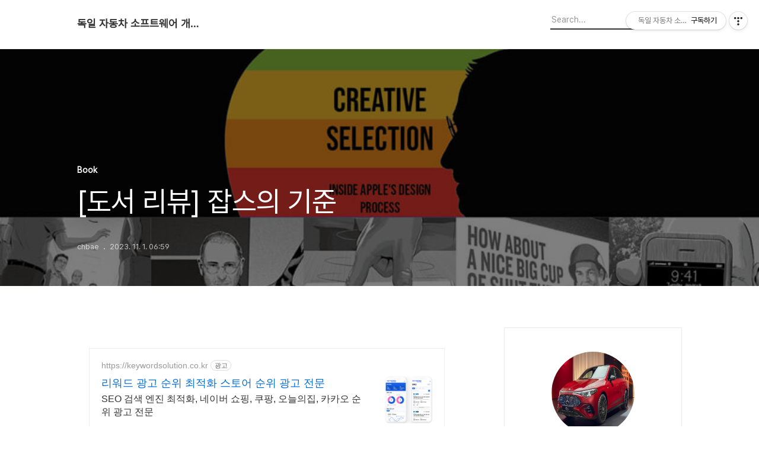

--- FILE ---
content_type: text/html;charset=UTF-8
request_url: https://www.yocto.co.kr/229?category=1137997
body_size: 54473
content:
<!DOCTYPE html>
<html lang="ko">

                                                                                <head>
                <script type="text/javascript">if (!window.T) { window.T = {} }
window.T.config = {"TOP_SSL_URL":"https://www.tistory.com","PREVIEW":false,"ROLE":"guest","PREV_PAGE":"","NEXT_PAGE":"","BLOG":{"id":6290207,"name":"yocto","title":"독일 자동차 소프트웨어 개발자","isDormancy":false,"nickName":"chbae","status":"open","profileStatus":"normal"},"NEED_COMMENT_LOGIN":true,"COMMENT_LOGIN_CONFIRM_MESSAGE":"이 블로그는 로그인한 사용자에게만 댓글 작성을 허용했습니다. 지금 로그인하시겠습니까?","LOGIN_URL":"https://www.tistory.com/auth/login/?redirectUrl=https://www.yocto.co.kr/229","DEFAULT_URL":"https://www.yocto.co.kr","USER":{"name":null,"homepage":null,"id":0,"profileImage":null},"SUBSCRIPTION":{"status":"none","isConnected":false,"isPending":false,"isWait":false,"isProcessing":false,"isNone":true},"IS_LOGIN":false,"HAS_BLOG":false,"IS_SUPPORT":false,"IS_SCRAPABLE":false,"TOP_URL":"http://www.tistory.com","JOIN_URL":"https://www.tistory.com/member/join","PHASE":"prod","ROLE_GROUP":"visitor"};
window.T.entryInfo = {"entryId":229,"isAuthor":false,"categoryId":1137997,"categoryLabel":"Book"};
window.appInfo = {"domain":"tistory.com","topUrl":"https://www.tistory.com","loginUrl":"https://www.tistory.com/auth/login","logoutUrl":"https://www.tistory.com/auth/logout"};
window.initData = {};

window.TistoryBlog = {
    basePath: "",
    url: "https://www.yocto.co.kr",
    tistoryUrl: "https://yocto.tistory.com",
    manageUrl: "https://yocto.tistory.com/manage",
    token: "zQmR3zzlkaag8hjS7TS9hostwlSIF8PfS7kxJGbNjyW7FeRd1iMQ5kNqBc06n6n2"
};
var servicePath = "";
var blogURL = "";</script>

                
                
                
                        <!-- BusinessLicenseInfo - START -->
        
            <link href="https://tistory1.daumcdn.net/tistory_admin/userblog/userblog-6598584fae322ab858b1f3eb2944fc6439124d53/static/plugin/BusinessLicenseInfo/style.css" rel="stylesheet" type="text/css"/>

            <script>function switchFold(entryId) {
    var businessLayer = document.getElementById("businessInfoLayer_" + entryId);

    if (businessLayer) {
        if (businessLayer.className.indexOf("unfold_license") > 0) {
            businessLayer.className = "business_license_layer";
        } else {
            businessLayer.className = "business_license_layer unfold_license";
        }
    }
}
</script>

        
        <!-- BusinessLicenseInfo - END -->
        <!-- GoogleAnalytics - START -->
        <script src="https://www.googletagmanager.com/gtag/js?id=G-2901DJEB4T" async="async"></script>
<script>window.dataLayer = window.dataLayer || [];
function gtag(){dataLayer.push(arguments);}
gtag('js', new Date());
gtag('config','G-2901DJEB4T', {
    cookie_domain: 'yocto.tistory.com',
    cookie_flags: 'max-age=0;domain=.tistory.com',
    cookie_expires: 7 * 24 * 60 * 60 // 7 days, in seconds
});</script>

        <!-- GoogleAnalytics - END -->

        <!-- MetaTag - START -->
        <meta name="네이버 웹마스터도구" content="&lt;meta&nbsp;name=&quot;Robots&quot;&nbsp;content=&quot;index,follow&quot;&gt;"/>
<meta name="네이버  예티" content="&lt;meta&nbsp;name=&quot;Yeti&quot;&nbsp;content=&quot;index,follow&quot;&gt;"/>
<meta name="구글 봇" content="&lt;meta&nbsp;name=&quot;Googlebot&quot;&nbsp;content=&quot;index,follow&quot;&gt;"/>
<meta name="구글 이미지 봇" content="&lt;meta&nbsp;name=&quot;googlebot-image&quot;&nbsp;content=&quot;index,follow&quot;&gt;"/>
<meta name="다음 봇" content="&lt;meta&nbsp;name=&quot;Daumoa&quot;&nbsp;content=&quot;index,follow&quot;&gt;"/>
        <!-- MetaTag - END -->

<!-- PreventCopyContents - START -->
<meta content="no" http-equiv="imagetoolbar"/>

<!-- PreventCopyContents - END -->

<!-- System - START -->
<script src="//pagead2.googlesyndication.com/pagead/js/adsbygoogle.js" async="async" data-ad-host="ca-host-pub-9691043933427338" data-ad-client="ca-pub-6854824605420161"></script>
<!-- System - END -->

        <!-- GoogleSearchConsole - START -->
        
<!-- BEGIN GOOGLE_SITE_VERIFICATION -->
<meta name="google-site-verification" content="2VmKKN5VGVIL9P-KiYywyJoeJQiKVCxEhRM4japgnzE"/>
<!-- END GOOGLE_SITE_VERIFICATION -->

        <!-- GoogleSearchConsole - END -->

        <!-- TistoryProfileLayer - START -->
        <link href="https://tistory1.daumcdn.net/tistory_admin/userblog/userblog-6598584fae322ab858b1f3eb2944fc6439124d53/static/plugin/TistoryProfileLayer/style.css" rel="stylesheet" type="text/css"/>
<script type="text/javascript" src="https://tistory1.daumcdn.net/tistory_admin/userblog/userblog-6598584fae322ab858b1f3eb2944fc6439124d53/static/plugin/TistoryProfileLayer/script.js"></script>

        <!-- TistoryProfileLayer - END -->

                
                <meta http-equiv="X-UA-Compatible" content="IE=Edge">
<meta name="format-detection" content="telephone=no">
<script src="//t1.daumcdn.net/tistory_admin/lib/jquery/jquery-3.5.1.min.js" integrity="sha256-9/aliU8dGd2tb6OSsuzixeV4y/faTqgFtohetphbbj0=" crossorigin="anonymous"></script>
<script type="text/javascript" src="//t1.daumcdn.net/tiara/js/v1/tiara-1.2.0.min.js"></script><meta name="referrer" content="always"/>
<meta name="google-adsense-platform-account" content="ca-host-pub-9691043933427338"/>
<meta name="google-adsense-platform-domain" content="tistory.com"/>
<meta name="google-adsense-account" content="ca-pub-6854824605420161"/>
<meta name="description" content="어디선가 추천은 받았는지 기억은 안나지만 개인 추천 목록에 있어서 한꺼번에 책을 구입할 때 이 책도 같이 딸려서 들어왔다. 지난주 주말에 이틀 동안 쉽게 읽혀 나갔다. 특별히 어려운 내용이 있는 것도 아니고 책의 저자가 애플에서 일한 기간동안 한 일과 느낀 내용들에 대해서 편하게 정리해 놓았다. 결국 데모를 만들고 피드백을 받고 개선하고 다시 데모하고 최종 선택을 받는 과정의 반복으로 애플에서의 일이 이루어 진다는 것을 이 책에서 말해주는 것 같다. 데모가 힘들고 선택되리라는 보장도 없지만 그래도 이것이 애플의 방식이라고 이야기하는 것 같다. 이게 주된 이야기이고 나머지는 작가가 애플에서 진행한 프로젝트에 대해서 이야기하면서 그 과정을 개발자 입장에서 하나하나 설명을 했다. 첫 브라우저 프로젝트 (사파리.."/>
<meta property="og:type" content="article"/>
<meta property="og:url" content="https://www.yocto.co.kr/entry/%EB%8F%84%EC%84%9C-%EB%A6%AC%EB%B7%B0-%EC%9E%A1%EC%8A%A4%EC%9D%98-%EA%B8%B0%EC%A4%80"/>
<meta property="og.article.author" content="chbae"/>
<meta property="og:site_name" content="독일 자동차 소프트웨어 개발자"/>
<meta property="og:title" content="[도서 리뷰] 잡스의 기준"/>
<meta name="by" content="chbae"/>
<meta property="og:description" content="어디선가 추천은 받았는지 기억은 안나지만 개인 추천 목록에 있어서 한꺼번에 책을 구입할 때 이 책도 같이 딸려서 들어왔다. 지난주 주말에 이틀 동안 쉽게 읽혀 나갔다. 특별히 어려운 내용이 있는 것도 아니고 책의 저자가 애플에서 일한 기간동안 한 일과 느낀 내용들에 대해서 편하게 정리해 놓았다. 결국 데모를 만들고 피드백을 받고 개선하고 다시 데모하고 최종 선택을 받는 과정의 반복으로 애플에서의 일이 이루어 진다는 것을 이 책에서 말해주는 것 같다. 데모가 힘들고 선택되리라는 보장도 없지만 그래도 이것이 애플의 방식이라고 이야기하는 것 같다. 이게 주된 이야기이고 나머지는 작가가 애플에서 진행한 프로젝트에 대해서 이야기하면서 그 과정을 개발자 입장에서 하나하나 설명을 했다. 첫 브라우저 프로젝트 (사파리.."/>
<meta property="og:image" content="https://img1.daumcdn.net/thumb/R800x0/?scode=mtistory2&fname=https%3A%2F%2Fblog.kakaocdn.net%2Fdna%2FbYpmiq%2FbtszxriKEed%2FAAAAAAAAAAAAAAAAAAAAALPjIsIafACLjF_9Q25E7V3d5PJ4Rk3Je9hcEF3pjHbE%2Fimg.jpg%3Fcredential%3DyqXZFxpELC7KVnFOS48ylbz2pIh7yKj8%26expires%3D1769871599%26allow_ip%3D%26allow_referer%3D%26signature%3DCrWvveOsuxsjCohXNuiIJkK5bX0%253D"/>
<meta property="article:section" content="'책'"/>
<meta name="twitter:card" content="summary_large_image"/>
<meta name="twitter:site" content="@TISTORY"/>
<meta name="twitter:title" content="[도서 리뷰] 잡스의 기준"/>
<meta name="twitter:description" content="어디선가 추천은 받았는지 기억은 안나지만 개인 추천 목록에 있어서 한꺼번에 책을 구입할 때 이 책도 같이 딸려서 들어왔다. 지난주 주말에 이틀 동안 쉽게 읽혀 나갔다. 특별히 어려운 내용이 있는 것도 아니고 책의 저자가 애플에서 일한 기간동안 한 일과 느낀 내용들에 대해서 편하게 정리해 놓았다. 결국 데모를 만들고 피드백을 받고 개선하고 다시 데모하고 최종 선택을 받는 과정의 반복으로 애플에서의 일이 이루어 진다는 것을 이 책에서 말해주는 것 같다. 데모가 힘들고 선택되리라는 보장도 없지만 그래도 이것이 애플의 방식이라고 이야기하는 것 같다. 이게 주된 이야기이고 나머지는 작가가 애플에서 진행한 프로젝트에 대해서 이야기하면서 그 과정을 개발자 입장에서 하나하나 설명을 했다. 첫 브라우저 프로젝트 (사파리.."/>
<meta property="twitter:image" content="https://img1.daumcdn.net/thumb/R800x0/?scode=mtistory2&fname=https%3A%2F%2Fblog.kakaocdn.net%2Fdna%2FbYpmiq%2FbtszxriKEed%2FAAAAAAAAAAAAAAAAAAAAALPjIsIafACLjF_9Q25E7V3d5PJ4Rk3Je9hcEF3pjHbE%2Fimg.jpg%3Fcredential%3DyqXZFxpELC7KVnFOS48ylbz2pIh7yKj8%26expires%3D1769871599%26allow_ip%3D%26allow_referer%3D%26signature%3DCrWvveOsuxsjCohXNuiIJkK5bX0%253D"/>
<meta content="https://www.yocto.co.kr/229" property="dg:plink" content="https://www.yocto.co.kr/229"/>
<meta name="plink"/>
<meta name="title" content="[도서 리뷰] 잡스의 기준"/>
<meta name="article:media_name" content="독일 자동차 소프트웨어 개발자"/>
<meta property="article:mobile_url" content="https://www.yocto.co.kr/m/entry/%EB%8F%84%EC%84%9C-%EB%A6%AC%EB%B7%B0-%EC%9E%A1%EC%8A%A4%EC%9D%98-%EA%B8%B0%EC%A4%80"/>
<meta property="article:pc_url" content="https://www.yocto.co.kr/entry/%EB%8F%84%EC%84%9C-%EB%A6%AC%EB%B7%B0-%EC%9E%A1%EC%8A%A4%EC%9D%98-%EA%B8%B0%EC%A4%80"/>
<meta property="article:mobile_view_url" content="https://yocto.tistory.com/m/entry/%EB%8F%84%EC%84%9C-%EB%A6%AC%EB%B7%B0-%EC%9E%A1%EC%8A%A4%EC%9D%98-%EA%B8%B0%EC%A4%80"/>
<meta property="article:pc_view_url" content="https://yocto.tistory.com/entry/%EB%8F%84%EC%84%9C-%EB%A6%AC%EB%B7%B0-%EC%9E%A1%EC%8A%A4%EC%9D%98-%EA%B8%B0%EC%A4%80"/>
<meta property="article:talk_channel_view_url" content="https://www.yocto.co.kr/m/entry/%EB%8F%84%EC%84%9C-%EB%A6%AC%EB%B7%B0-%EC%9E%A1%EC%8A%A4%EC%9D%98-%EA%B8%B0%EC%A4%80"/>
<meta property="article:pc_service_home" content="https://www.tistory.com"/>
<meta property="article:mobile_service_home" content="https://www.tistory.com/m"/>
<meta property="article:txid" content="6290207_229"/>
<meta property="article:published_time" content="2023-11-01T06:59:15+09:00"/>
<meta property="og:regDate" content="20231101065915"/>
<meta property="article:modified_time" content="2023-11-01T06:59:15+09:00"/>
<script type="module" src="https://tistory1.daumcdn.net/tistory_admin/userblog/userblog-6598584fae322ab858b1f3eb2944fc6439124d53/static/pc/dist/index.js" defer=""></script>
<script type="text/javascript" src="https://tistory1.daumcdn.net/tistory_admin/userblog/userblog-6598584fae322ab858b1f3eb2944fc6439124d53/static/pc/dist/index-legacy.js" defer="" nomodule="true"></script>
<script type="text/javascript" src="https://tistory1.daumcdn.net/tistory_admin/userblog/userblog-6598584fae322ab858b1f3eb2944fc6439124d53/static/pc/dist/polyfills-legacy.js" defer="" nomodule="true"></script>
<link rel="icon" sizes="any" href="https://t1.daumcdn.net/tistory_admin/favicon/tistory_favicon_32x32.ico"/>
<link rel="icon" type="image/svg+xml" href="https://t1.daumcdn.net/tistory_admin/top_v2/bi-tistory-favicon.svg"/>
<link rel="apple-touch-icon" href="https://t1.daumcdn.net/tistory_admin/top_v2/tistory-apple-touch-favicon.png"/>
<link rel="stylesheet" type="text/css" href="https://t1.daumcdn.net/tistory_admin/www/style/font.css"/>
<link rel="stylesheet" type="text/css" href="https://tistory1.daumcdn.net/tistory_admin/userblog/userblog-6598584fae322ab858b1f3eb2944fc6439124d53/static/style/content.css"/>
<link rel="stylesheet" type="text/css" href="https://tistory1.daumcdn.net/tistory_admin/userblog/userblog-6598584fae322ab858b1f3eb2944fc6439124d53/static/pc/dist/index.css"/>
<link rel="stylesheet" type="text/css" href="https://tistory1.daumcdn.net/tistory_admin/userblog/userblog-6598584fae322ab858b1f3eb2944fc6439124d53/static/style/uselessPMargin.css"/>
<script type="text/javascript">(function() {
    var tjQuery = jQuery.noConflict(true);
    window.tjQuery = tjQuery;
    window.orgjQuery = window.jQuery; window.jQuery = tjQuery;
    window.jQuery = window.orgjQuery; delete window.orgjQuery;
})()</script>
<script type="text/javascript" src="https://tistory1.daumcdn.net/tistory_admin/userblog/userblog-6598584fae322ab858b1f3eb2944fc6439124d53/static/script/base.js"></script>
<script type="text/javascript" src="//developers.kakao.com/sdk/js/kakao.min.js"></script>

                
  <title>[도서 리뷰] 잡스의 기준</title>
  <meta name="title" content="[도서 리뷰] 잡스의 기준 :: 독일 자동차 소프트웨어 개발자" />
  <meta charset="utf-8" />
  <meta name="viewport" content="width=device-width, height=device-height, initial-scale=1, minimum-scale=1.0, maximum-scale=1.0" />
  <meta http-equiv="X-UA-Compatible" content="IE=edge, chrome=1" />
  <link rel="alternate" type="application/rss+xml" title="독일 자동차 소프트웨어 개발자" href="https://yocto.tistory.com/rss" />
  <link rel="stylesheet" href="//cdn.jsdelivr.net/npm/xeicon@2.3.3/xeicon.min.css">
  <link rel="stylesheet" href="https://tistory1.daumcdn.net/tistory/6290207/skin/style.css?_version_=1738841294" />
  <script src="//t1.daumcdn.net/tistory_admin/lib/jquery/jquery-1.12.4.min.js"></script>
  <script src="//t1.daumcdn.net/tistory_admin/assets/skin/common/vh-check.min.js"></script>
  <script src="https://tistory1.daumcdn.net/tistory/6290207/skin/images/common.js?_version_=1738841294" defer></script>
  <script> (function () { var test = vhCheck();}()); </script>

                
                
                <style type="text/css">.another_category {
    border: 1px solid #E5E5E5;
    padding: 10px 10px 5px;
    margin: 10px 0;
    clear: both;
}

.another_category h4 {
    font-size: 12px !important;
    margin: 0 !important;
    border-bottom: 1px solid #E5E5E5 !important;
    padding: 2px 0 6px !important;
}

.another_category h4 a {
    font-weight: bold !important;
}

.another_category table {
    table-layout: fixed;
    border-collapse: collapse;
    width: 100% !important;
    margin-top: 10px !important;
}

* html .another_category table {
    width: auto !important;
}

*:first-child + html .another_category table {
    width: auto !important;
}

.another_category th, .another_category td {
    padding: 0 0 4px !important;
}

.another_category th {
    text-align: left;
    font-size: 12px !important;
    font-weight: normal;
    word-break: break-all;
    overflow: hidden;
    line-height: 1.5;
}

.another_category td {
    text-align: right;
    width: 80px;
    font-size: 11px;
}

.another_category th a {
    font-weight: normal;
    text-decoration: none;
    border: none !important;
}

.another_category th a.current {
    font-weight: bold;
    text-decoration: none !important;
    border-bottom: 1px solid !important;
}

.another_category th span {
    font-weight: normal;
    text-decoration: none;
    font: 10px Tahoma, Sans-serif;
    border: none !important;
}

.another_category_color_gray, .another_category_color_gray h4 {
    border-color: #E5E5E5 !important;
}

.another_category_color_gray * {
    color: #909090 !important;
}

.another_category_color_gray th a.current {
    border-color: #909090 !important;
}

.another_category_color_gray h4, .another_category_color_gray h4 a {
    color: #737373 !important;
}

.another_category_color_red, .another_category_color_red h4 {
    border-color: #F6D4D3 !important;
}

.another_category_color_red * {
    color: #E86869 !important;
}

.another_category_color_red th a.current {
    border-color: #E86869 !important;
}

.another_category_color_red h4, .another_category_color_red h4 a {
    color: #ED0908 !important;
}

.another_category_color_green, .another_category_color_green h4 {
    border-color: #CCE7C8 !important;
}

.another_category_color_green * {
    color: #64C05B !important;
}

.another_category_color_green th a.current {
    border-color: #64C05B !important;
}

.another_category_color_green h4, .another_category_color_green h4 a {
    color: #3EA731 !important;
}

.another_category_color_blue, .another_category_color_blue h4 {
    border-color: #C8DAF2 !important;
}

.another_category_color_blue * {
    color: #477FD6 !important;
}

.another_category_color_blue th a.current {
    border-color: #477FD6 !important;
}

.another_category_color_blue h4, .another_category_color_blue h4 a {
    color: #1960CA !important;
}

.another_category_color_violet, .another_category_color_violet h4 {
    border-color: #E1CEEC !important;
}

.another_category_color_violet * {
    color: #9D64C5 !important;
}

.another_category_color_violet th a.current {
    border-color: #9D64C5 !important;
}

.another_category_color_violet h4, .another_category_color_violet h4 a {
    color: #7E2CB5 !important;
}
</style>

                
                <link rel="stylesheet" type="text/css" href="https://tistory1.daumcdn.net/tistory_admin/userblog/userblog-6598584fae322ab858b1f3eb2944fc6439124d53/static/style/revenue.css"/>
<link rel="canonical" href="https://www.yocto.co.kr/entry/%EB%8F%84%EC%84%9C-%EB%A6%AC%EB%B7%B0-%EC%9E%A1%EC%8A%A4%EC%9D%98-%EA%B8%B0%EC%A4%80"/>

<!-- BEGIN STRUCTURED_DATA -->
<script type="application/ld+json">
    {"@context":"http://schema.org","@type":"BlogPosting","mainEntityOfPage":{"@id":"https://www.yocto.co.kr/entry/%EB%8F%84%EC%84%9C-%EB%A6%AC%EB%B7%B0-%EC%9E%A1%EC%8A%A4%EC%9D%98-%EA%B8%B0%EC%A4%80","name":null},"url":"https://www.yocto.co.kr/entry/%EB%8F%84%EC%84%9C-%EB%A6%AC%EB%B7%B0-%EC%9E%A1%EC%8A%A4%EC%9D%98-%EA%B8%B0%EC%A4%80","headline":"[도서 리뷰] 잡스의 기준","description":"어디선가 추천은 받았는지 기억은 안나지만 개인 추천 목록에 있어서 한꺼번에 책을 구입할 때 이 책도 같이 딸려서 들어왔다. 지난주 주말에 이틀 동안 쉽게 읽혀 나갔다. 특별히 어려운 내용이 있는 것도 아니고 책의 저자가 애플에서 일한 기간동안 한 일과 느낀 내용들에 대해서 편하게 정리해 놓았다. 결국 데모를 만들고 피드백을 받고 개선하고 다시 데모하고 최종 선택을 받는 과정의 반복으로 애플에서의 일이 이루어 진다는 것을 이 책에서 말해주는 것 같다. 데모가 힘들고 선택되리라는 보장도 없지만 그래도 이것이 애플의 방식이라고 이야기하는 것 같다. 이게 주된 이야기이고 나머지는 작가가 애플에서 진행한 프로젝트에 대해서 이야기하면서 그 과정을 개발자 입장에서 하나하나 설명을 했다. 첫 브라우저 프로젝트 (사파리..","author":{"@type":"Person","name":"chbae","logo":null},"image":{"@type":"ImageObject","url":"https://img1.daumcdn.net/thumb/R800x0/?scode=mtistory2&fname=https%3A%2F%2Fblog.kakaocdn.net%2Fdna%2FbYpmiq%2FbtszxriKEed%2FAAAAAAAAAAAAAAAAAAAAALPjIsIafACLjF_9Q25E7V3d5PJ4Rk3Je9hcEF3pjHbE%2Fimg.jpg%3Fcredential%3DyqXZFxpELC7KVnFOS48ylbz2pIh7yKj8%26expires%3D1769871599%26allow_ip%3D%26allow_referer%3D%26signature%3DCrWvveOsuxsjCohXNuiIJkK5bX0%253D","width":"800px","height":"800px"},"datePublished":"2023-11-01T06:59:15+09:00","dateModified":"2023-11-01T06:59:15+09:00","publisher":{"@type":"Organization","name":"TISTORY","logo":{"@type":"ImageObject","url":"https://t1.daumcdn.net/tistory_admin/static/images/openGraph/opengraph.png","width":"800px","height":"800px"}}}
</script>
<!-- END STRUCTURED_DATA -->
<link rel="stylesheet" type="text/css" href="https://tistory1.daumcdn.net/tistory_admin/userblog/userblog-6598584fae322ab858b1f3eb2944fc6439124d53/static/style/dialog.css"/>
<link rel="stylesheet" type="text/css" href="//t1.daumcdn.net/tistory_admin/www/style/top/font.css"/>
<link rel="stylesheet" type="text/css" href="https://tistory1.daumcdn.net/tistory_admin/userblog/userblog-6598584fae322ab858b1f3eb2944fc6439124d53/static/style/postBtn.css"/>
<link rel="stylesheet" type="text/css" href="https://tistory1.daumcdn.net/tistory_admin/userblog/userblog-6598584fae322ab858b1f3eb2944fc6439124d53/static/style/tistory.css"/>
<script type="text/javascript" src="https://tistory1.daumcdn.net/tistory_admin/userblog/userblog-6598584fae322ab858b1f3eb2944fc6439124d53/static/script/common.js"></script>
<script type="text/javascript" src="https://tistory1.daumcdn.net/tistory_admin/userblog/userblog-6598584fae322ab858b1f3eb2944fc6439124d53/static/script/odyssey.js"></script>

                
                </head>


                                                <body id="tt-body-page" class="headerslogundisplayon headerbannerdisplayon listmorenumber listmorebuttonmobile   use-menu-topnavnone-wrp">
                
                
                

  
    <!-- 사이드바 서랍형일때 wrap-right / wrap-drawer -->
    <div id="wrap" class="wrap-right">

      <!-- header -->
      <header class="header">
				<div class="line-bottom display-none"></div>
        <!-- inner-header -->
        <div class="inner-header  topnavnone">

          <div class="box-header">
            <h1 class="title-logo">
              <a href="https://www.yocto.co.kr/" title="독일 자동차 소프트웨어 개발자" class="link_logo">
                
                
                  독일 자동차 소프트웨어 개발자
                
              </a>
            </h1>

            <!-- search-bar for PC -->
						<div class="util use-top">
							<div class="search">
							<input class="searchInput" type="text" name="search" value="" placeholder="Search..." onkeypress="if (event.keyCode == 13) { requestSearch('.util.use-top .searchInput') }"/>
							</div>
						</div>


          </div>

          <!-- area-align -->
          <div class="area-align">

            

            <!-- area-gnb -->
            <div class="area-gnb">
              <nav class="topnavnone">
                <ul>
  <li class="t_menu_home first"><a href="/" target="">홈</a></li>
  <li class="t_menu_tag last"><a href="/tag" target="">태그</a></li>
</ul>
              </nav>
            </div>

            <button type="button" class="button-menu">
              <svg xmlns="//www.w3.org/2000/svg" width="20" height="14" viewBox="0 0 20 14">
                <path fill="#333" fill-rule="evenodd" d="M0 0h20v2H0V0zm0 6h20v2H0V6zm0 6h20v2H0v-2z" />
              </svg>
            </button>

            

          </div>
          <!-- // area-align -->

        </div>
        <!-- // inner-header -->

      </header>
      <!-- // header -->

      

      <!-- container -->
      <div id="container">

        <main class="main">

          <!-- area-main -->
          <div class="area-main">

            <!-- s_list / 카테고리, 검색 리스트 -->
            <div class="area-common" >
							
            </div>
            <!-- // s_list / 카테고리, 검색 리스트 -->

            <!-- area-view / 뷰페이지 및 기본 영역 -->
            <div class="area-view">
              <!-- s_article_rep -->
                
      

  <!-- s_permalink_article_rep / 뷰페이지 -->
  
    <!-- 이미지가 없는 경우 article-header-noimg -->
    <div class="article-header" thumbnail="https://img1.daumcdn.net/thumb/R1440x0/?scode=mtistory2&fname=https%3A%2F%2Fblog.kakaocdn.net%2Fdna%2FbYpmiq%2FbtszxriKEed%2FAAAAAAAAAAAAAAAAAAAAALPjIsIafACLjF_9Q25E7V3d5PJ4Rk3Je9hcEF3pjHbE%2Fimg.jpg%3Fcredential%3DyqXZFxpELC7KVnFOS48ylbz2pIh7yKj8%26expires%3D1769871599%26allow_ip%3D%26allow_referer%3D%26signature%3DCrWvveOsuxsjCohXNuiIJkK5bX0%253D" style="background-image:url('')">
      <div class="inner-header">
        <div class="box-meta">
          <p class="category">Book</p>
          <h2 class="title-article">[도서 리뷰] 잡스의 기준</h2>
          <div class="box-info">
            <span class="writer">chbae</span>
            <span class="date">2023. 11. 1. 06:59</span>
            
          </div>
        </div>
      </div>
    </div>

    <!-- 에디터 영역 -->
    <div class="article-view" id="article-view">
      <!-- inventory -->
<div data-tistory-react-app="NaverAd"></div>

                    <!-- System - START -->
        <div class="revenue_unit_wrap">
  <div class="revenue_unit_item adsense responsive">
    <div class="revenue_unit_info">반응형</div>
    <script src="//pagead2.googlesyndication.com/pagead/js/adsbygoogle.js" async="async"></script>
    <ins class="adsbygoogle" style="display: block;" data-ad-host="ca-host-pub-9691043933427338" data-ad-client="ca-pub-6854824605420161" data-ad-format="auto"></ins>
    <script>(adsbygoogle = window.adsbygoogle || []).push({});</script>
  </div>
</div>
        <!-- System - END -->

            <div class="tt_article_useless_p_margin contents_style"><p data-ke-size="size16">어디선가 추천은 받았는지 기억은 안나지만 개인 추천 목록에 있어서 한꺼번에 책을 구입할 때 이 책도 같이 딸려서 들어왔다. 지난주 주말에 이틀 동안 쉽게 읽혀 나갔다. 특별히 어려운 내용이 있는 것도 아니고 책의 저자가 애플에서 일한 기간동안 한 일과 느낀 내용들에 대해서 편하게 정리해 놓았다.</p>
<p data-ke-size="size16">&nbsp;</p>
<p><figure class="imageblock alignCenter" data-ke-mobileStyle="widthOrigin" data-origin-width="809" data-origin-height="1200"><span data-url="https://blog.kakaocdn.net/dna/bYpmiq/btszxriKEed/AAAAAAAAAAAAAAAAAAAAALPjIsIafACLjF_9Q25E7V3d5PJ4Rk3Je9hcEF3pjHbE/img.jpg?credential=yqXZFxpELC7KVnFOS48ylbz2pIh7yKj8&expires=1769871599&allow_ip=&allow_referer=&signature=CrWvveOsuxsjCohXNuiIJkK5bX0%3D" data-phocus="https://blog.kakaocdn.net/dna/bYpmiq/btszxriKEed/AAAAAAAAAAAAAAAAAAAAALPjIsIafACLjF_9Q25E7V3d5PJ4Rk3Je9hcEF3pjHbE/img.jpg?credential=yqXZFxpELC7KVnFOS48ylbz2pIh7yKj8&expires=1769871599&allow_ip=&allow_referer=&signature=CrWvveOsuxsjCohXNuiIJkK5bX0%3D"><img src="https://blog.kakaocdn.net/dna/bYpmiq/btszxriKEed/AAAAAAAAAAAAAAAAAAAAALPjIsIafACLjF_9Q25E7V3d5PJ4Rk3Je9hcEF3pjHbE/img.jpg?credential=yqXZFxpELC7KVnFOS48ylbz2pIh7yKj8&expires=1769871599&allow_ip=&allow_referer=&signature=CrWvveOsuxsjCohXNuiIJkK5bX0%3D" srcset="https://img1.daumcdn.net/thumb/R1280x0/?scode=mtistory2&fname=https%3A%2F%2Fblog.kakaocdn.net%2Fdna%2FbYpmiq%2FbtszxriKEed%2FAAAAAAAAAAAAAAAAAAAAALPjIsIafACLjF_9Q25E7V3d5PJ4Rk3Je9hcEF3pjHbE%2Fimg.jpg%3Fcredential%3DyqXZFxpELC7KVnFOS48ylbz2pIh7yKj8%26expires%3D1769871599%26allow_ip%3D%26allow_referer%3D%26signature%3DCrWvveOsuxsjCohXNuiIJkK5bX0%253D" onerror="this.onerror=null; this.src='//t1.daumcdn.net/tistory_admin/static/images/no-image-v1.png'; this.srcset='//t1.daumcdn.net/tistory_admin/static/images/no-image-v1.png';" loading="lazy" width="300" height="445" data-origin-width="809" data-origin-height="1200"/></span></figure>
</p>
<p data-ke-size="size16">&nbsp;</p>
<p data-ke-size="size16">결국 데모를 만들고 피드백을 받고 개선하고 다시 데모하고 최종 선택을 받는 과정의 반복으로 애플에서의 일이 이루어 진다는 것을 이 책에서 말해주는 것 같다. 데모가 힘들고 선택되리라는 보장도 없지만 그래도 이것이 애플의 방식이라고 이야기하는 것 같다. 이게 주된 이야기이고 나머지는 작가가 애플에서 진행한 프로젝트에 대해서 이야기하면서 그 과정을 개발자 입장에서 하나하나 설명을 했다.</p>
<p data-ke-size="size16">&nbsp;</p>
<p data-ke-size="size16">첫 브라우저 프로젝트 (사파리, 웹킷), 이메일 앱 개선 (맥OS) 멀티 터치 관련 프로젝트 (아이폰, 아이패드), 키보드 프로젝트 (아이폰, 아이패드) 등을 애플에서 진행을 했고 잘 성공시킨 스토리와 중간중간 과정에서의 데모를 만들면서 있었던 일들, 스티브 잡스의 피드백 등을 쉽게 풀어서 이야기해줬다.</p>
<p data-ke-size="size16">&nbsp;</p>
<p data-ke-size="size16">전체적으로 애플은 완성도와 단순함을 중요시하고 마감 일정이 있지만 다른 제품을 만드는 회사보다 빡빡하지는 않은 것 같다. 잡스가 있을 때보다 지금 기능이 훨씬 더 많아지고 복잡해지긴 했어도 애플 유저로 버그가 훨씬 많다고 느끼고 있다. 과연 잡스의 영향인지는 모르겠다.</p>
<p data-ke-size="size16">&nbsp;</p>
<p data-ke-size="size16">그리고 저자가 일하는 방식을 보면 개발자지만 전체적인 UX/UI 등까지 생각하여 자기 주도적으로 일을 하는 모습이 보기 좋았다. 그리고 그렇게 해야하는 문화인 것 같기도 하다. 단지 내껏의 영역만을 한정해버리면 더 많은 것을 보지 못하고 작은 테두리 안에서 사는 것 같은 느낌이 들기도 할 것 같다. 전체를 보고 자기 주도적으로 일하면 그만큼 일에 대한 열정도 생길 것이고 말이다.</p>
<p data-ke-size="size16">&nbsp;</p>
<p data-ke-size="size16">아무튼 전체적인 평은 크게 얻는 것도 없지만 가볍게 아이폰 초창기 버전부터 일부 기술이 어떻게 개발되었는지 되뇌이고 싶으면 읽을만하다. <b>별 5개중에 3개정도</b>를 개인적으로 줄 수 있을 것 같다.</p></div>
                    <!-- System - START -->
        <div class="revenue_unit_wrap">
  <div class="revenue_unit_item adfit">
    <div class="revenue_unit_info">728x90</div>
    <ins class="kakao_ad_area" style="display: none;" data-ad-unit="DAN-kxMyyawhD8P8U4Cx" data-ad-width="728px" data-ad-height="90px"></ins>
    <script type="text/javascript" src="//t1.daumcdn.net/kas/static/ba.min.js" async="async"></script>
  </div>
</div>
<div class="revenue_unit_wrap">
  <div class="revenue_unit_item adsense responsive">
    <div class="revenue_unit_info">반응형</div>
    <script src="//pagead2.googlesyndication.com/pagead/js/adsbygoogle.js" async="async"></script>
    <ins class="adsbygoogle" style="display: block;" data-ad-host="ca-host-pub-9691043933427338" data-ad-client="ca-pub-6854824605420161" data-ad-format="auto"></ins>
    <script>(adsbygoogle = window.adsbygoogle || []).push({});</script>
  </div>
</div>
        <!-- System - END -->


                    <div class="container_postbtn #post_button_group">
  <div class="postbtn_like"><script>window.ReactionButtonType = 'reaction';
window.ReactionApiUrl = '//www.yocto.co.kr/reaction';
window.ReactionReqBody = {
    entryId: 229
}</script>
<div class="wrap_btn" id="reaction-229" data-tistory-react-app="Reaction"></div><div class="wrap_btn wrap_btn_share"><button type="button" class="btn_post sns_btn btn_share" aria-expanded="false" data-thumbnail-url="https://img1.daumcdn.net/thumb/R800x0/?scode=mtistory2&amp;fname=https%3A%2F%2Fblog.kakaocdn.net%2Fdna%2FbYpmiq%2FbtszxriKEed%2FAAAAAAAAAAAAAAAAAAAAALPjIsIafACLjF_9Q25E7V3d5PJ4Rk3Je9hcEF3pjHbE%2Fimg.jpg%3Fcredential%3DyqXZFxpELC7KVnFOS48ylbz2pIh7yKj8%26expires%3D1769871599%26allow_ip%3D%26allow_referer%3D%26signature%3DCrWvveOsuxsjCohXNuiIJkK5bX0%253D" data-title="[도서 리뷰] 잡스의 기준" data-description="어디선가 추천은 받았는지 기억은 안나지만 개인 추천 목록에 있어서 한꺼번에 책을 구입할 때 이 책도 같이 딸려서 들어왔다. 지난주 주말에 이틀 동안 쉽게 읽혀 나갔다. 특별히 어려운 내용이 있는 것도 아니고 책의 저자가 애플에서 일한 기간동안 한 일과 느낀 내용들에 대해서 편하게 정리해 놓았다. 결국 데모를 만들고 피드백을 받고 개선하고 다시 데모하고 최종 선택을 받는 과정의 반복으로 애플에서의 일이 이루어 진다는 것을 이 책에서 말해주는 것 같다. 데모가 힘들고 선택되리라는 보장도 없지만 그래도 이것이 애플의 방식이라고 이야기하는 것 같다. 이게 주된 이야기이고 나머지는 작가가 애플에서 진행한 프로젝트에 대해서 이야기하면서 그 과정을 개발자 입장에서 하나하나 설명을 했다. 첫 브라우저 프로젝트 (사파리.." data-profile-image="https://tistory1.daumcdn.net/tistory/6290207/attach/8ccc130777a64d42b5da2fc45a7e49c9" data-profile-name="chbae" data-pc-url="https://www.yocto.co.kr/entry/%EB%8F%84%EC%84%9C-%EB%A6%AC%EB%B7%B0-%EC%9E%A1%EC%8A%A4%EC%9D%98-%EA%B8%B0%EC%A4%80" data-relative-pc-url="/entry/%EB%8F%84%EC%84%9C-%EB%A6%AC%EB%B7%B0-%EC%9E%A1%EC%8A%A4%EC%9D%98-%EA%B8%B0%EC%A4%80" data-blog-title="독일 자동차 소프트웨어 개발자"><span class="ico_postbtn ico_share">공유하기</span></button>
  <div class="layer_post" id="tistorySnsLayer"></div>
</div><div class="wrap_btn wrap_btn_etc" data-entry-id="229" data-entry-visibility="public" data-category-visibility="public"><button type="button" class="btn_post btn_etc2" aria-expanded="false"><span class="ico_postbtn ico_etc">게시글 관리</span></button>
  <div class="layer_post" id="tistoryEtcLayer"></div>
</div></div>
<button type="button" class="btn_menu_toolbar btn_subscription #subscribe" data-blog-id="6290207" data-url="https://www.yocto.co.kr/entry/%EB%8F%84%EC%84%9C-%EB%A6%AC%EB%B7%B0-%EC%9E%A1%EC%8A%A4%EC%9D%98-%EA%B8%B0%EC%A4%80" data-device="web_pc" data-tiara-action-name="구독 버튼_클릭"><em class="txt_state"></em><strong class="txt_tool_id">독일 자동차 소프트웨어 개발자</strong><span class="img_common_tistory ico_check_type1"></span></button>  <div data-tistory-react-app="SupportButton"></div>
</div>

                    <!-- PostListinCategory - START -->
<div class="another_category another_category_color_gray">
  <h4>'<a href="/category/Book">Book</a>' 카테고리의 다른 글</h4>
  <table>
    <tr>
      <th><a href="/entry/%EB%A6%AC%EB%94%94%EB%B6%81%EC%8A%A4-e-book%EC%97%90%EC%84%9C-%EA%B5%AC%EB%A7%A4%ED%95%9C-%EC%B1%85%EB%93%A4">리디북스 e-book에서 구매한 책들</a>&nbsp;&nbsp;<span>(1)</span></th>
      <td>2023.12.09</td>
    </tr>
    <tr>
      <th><a href="/entry/%EB%8F%84%EC%84%9C-%EB%A6%AC%EB%B7%B0-%EB%B0%95%ED%83%9C%EC%9B%85%EC%9D%98-AI-%EA%B0%95%EC%9D%98">[도서 리뷰] 박태웅의 AI 강의</a>&nbsp;&nbsp;<span>(0)</span></th>
      <td>2023.11.02</td>
    </tr>
    <tr>
      <th><a href="/entry/%EB%8F%84%EC%84%9C-%EB%A6%AC%EB%B7%B0-%ED%8C%80%EC%9E%A5%EC%9D%98-%ED%83%84%EC%83%9D">[도서 리뷰] 팀장의 탄생</a>&nbsp;&nbsp;<span>(0)</span></th>
      <td>2023.06.23</td>
    </tr>
    <tr>
      <th><a href="/entry/%EB%8F%84%EC%84%9C-%EB%A6%AC%EB%B7%B0-Embedded-Linux-Development-using-Yocto-Project-3-rd">[도서 리뷰] Embedded Linux Development using Yocto Project 3판</a>&nbsp;&nbsp;<span>(1)</span></th>
      <td>2023.05.09</td>
    </tr>
    <tr>
      <th><a href="/entry/%EB%A6%AC%EB%B7%B0-%EC%9A%94%EC%A6%98-%ED%8C%80%EC%9E%A5%EC%9D%80-%EC%9D%B4%EB%A0%87%EA%B2%8C-%EC%9D%BC%ED%95%A9%EB%8B%88%EB%8B%A4">[도서 리뷰] 요즘 팀장은 이렇게 일합니다</a>&nbsp;&nbsp;<span>(0)</span></th>
      <td>2023.04.23</td>
    </tr>
  </table>
</div>

<!-- PostListinCategory - END -->

    </div>

    <!-- article-footer -->
    <div class="article-footer">

      

      <div class="article-page">
        <h3 class="title-footer">'Book'의 다른글</h3>
        <ul>
          <li>
            
          </li>
          <li><span>현재글</span><strong>[도서 리뷰] 잡스의 기준</strong></li>
          <li>
            
          </li>
        </ul>
      </div>

      
        <!-- article-related -->
        <div class="article-related">
          <h3 class="title-footer">관련글</h3>
          <ul class="list-related">
            
              <li class="item-related">
                <a href="/entry/%EB%A6%AC%EB%94%94%EB%B6%81%EC%8A%A4-e-book%EC%97%90%EC%84%9C-%EA%B5%AC%EB%A7%A4%ED%95%9C-%EC%B1%85%EB%93%A4?category=1137997" class="link-related">
                  <span class="thumnail" style="background-image:url('https://img1.daumcdn.net/thumb/R750x0/?scode=mtistory2&fname=https%3A%2F%2Fblog.kakaocdn.net%2Fdna%2FctRwAn%2FbtsBDLmnw27%2FAAAAAAAAAAAAAAAAAAAAALlgpg0-mxYac52ITjJWGOZTIOvHkKrV_PeBqC04FoRV%2Fimg.png%3Fcredential%3DyqXZFxpELC7KVnFOS48ylbz2pIh7yKj8%26expires%3D1769871599%26allow_ip%3D%26allow_referer%3D%26signature%3DPdpgd38AQJ%252ByqDUGGefBXipC2kU%253D')"></span>
                  <div class="box_content">
                    <strong>리디북스 e-book에서 구매한 책들</strong>
                    <span class="date">2023.12.09</span>
                  </div>
                </a>
              </li>
            
              <li class="item-related">
                <a href="/entry/%EB%8F%84%EC%84%9C-%EB%A6%AC%EB%B7%B0-%EB%B0%95%ED%83%9C%EC%9B%85%EC%9D%98-AI-%EA%B0%95%EC%9D%98?category=1137997" class="link-related">
                  <span class="thumnail" style="background-image:url('https://img1.daumcdn.net/thumb/R750x0/?scode=mtistory2&fname=https%3A%2F%2Fblog.kakaocdn.net%2Fdna%2FlpZUQ%2FbtszDSzm5MU%2FAAAAAAAAAAAAAAAAAAAAANzs7CYWP3JEjLf8XIhLd16g2otw1ezea5BKeDb5PS9Z%2Fimg.jpg%3Fcredential%3DyqXZFxpELC7KVnFOS48ylbz2pIh7yKj8%26expires%3D1769871599%26allow_ip%3D%26allow_referer%3D%26signature%3DQq7BYvpgu0QcdNX7dTqbt7kJkXU%253D')"></span>
                  <div class="box_content">
                    <strong>[도서 리뷰] 박태웅의 AI 강의</strong>
                    <span class="date">2023.11.02</span>
                  </div>
                </a>
              </li>
            
              <li class="item-related">
                <a href="/entry/%EB%8F%84%EC%84%9C-%EB%A6%AC%EB%B7%B0-%ED%8C%80%EC%9E%A5%EC%9D%98-%ED%83%84%EC%83%9D?category=1137997" class="link-related">
                  <span class="thumnail" style="background-image:url('https://img1.daumcdn.net/thumb/R750x0/?scode=mtistory2&fname=https%3A%2F%2Fblog.kakaocdn.net%2Fdna%2Frgw0M%2FbtskBDdaAtN%2FAAAAAAAAAAAAAAAAAAAAAEeWovYBt5ueEusRvQ4q3NjpCx9qsGmRCISWM8YgLLN-%2Fimg.jpg%3Fcredential%3DyqXZFxpELC7KVnFOS48ylbz2pIh7yKj8%26expires%3D1769871599%26allow_ip%3D%26allow_referer%3D%26signature%3D%252BqvwCWkTyNpZU3Nsf6ysb2W9HWY%253D')"></span>
                  <div class="box_content">
                    <strong>[도서 리뷰] 팀장의 탄생</strong>
                    <span class="date">2023.06.23</span>
                  </div>
                </a>
              </li>
            
              <li class="item-related">
                <a href="/entry/%EB%8F%84%EC%84%9C-%EB%A6%AC%EB%B7%B0-Embedded-Linux-Development-using-Yocto-Project-3-rd?category=1137997" class="link-related">
                  <span class="thumnail" style="background-image:url('https://img1.daumcdn.net/thumb/R750x0/?scode=mtistory2&fname=https%3A%2F%2Fblog.kakaocdn.net%2Fdna%2FdaDy5N%2FbtsergouS9h%2FAAAAAAAAAAAAAAAAAAAAAKVJ7rmZr4DeRhsKewVCiJcY9TGPUlhhjS_8WJLkFGAW%2Fimg.jpg%3Fcredential%3DyqXZFxpELC7KVnFOS48ylbz2pIh7yKj8%26expires%3D1769871599%26allow_ip%3D%26allow_referer%3D%26signature%3DoMBhE2ruInu%252F2A4PGEvfa7OuXoo%253D')"></span>
                  <div class="box_content">
                    <strong>[도서 리뷰] Embedded Linux Development using Yocto Project 3판</strong>
                    <span class="date">2023.05.09</span>
                  </div>
                </a>
              </li>
            
          </ul>
        </div>
        <!-- // article-related -->
      

      <!-- article-reply -->
      <div class="article-reply">
        <div class="area-reply">
          <div data-tistory-react-app="Namecard"></div>
        </div>
      </div>
      <!-- // article-reply -->

    </div>
    <!-- // article-footer -->

  

      
  
              <!-- // s_article_rep -->

              <!-- s_article_protected / 개별 보호글 페이지 -->
              
              <!-- // s_article_protected -->

              <!-- s_page_rep -->
              
              <!-- // s_page_rep -->

              <!-- s_notice_rep / 개별 공지사항 페이지 -->
							

              <!-- // s_notice_rep -->

              <!-- s_tag / 개별 태그 페이지-->
              
              <!-- // s_tag -->

              <!-- s_local / 개별 위치로그 페이지 -->
              
              <!-- // s_local -->

              <div class="article-reply">
                <div class="area-reply">
                  <!-- s_guest  / 개별 방명록 페이지 -->
                  
                </div>
              </div>

              <!-- s_paging -->
              
              <!-- // s_paging -->

            </div>
            <!-- area-view -->

            <!-- s_cover_group / 커버 리스트 -->
            
            <!-- // s_cover_group -->

          </div>
          <!-- // area-main -->

          <!-- aside -->
          <aside class="area-aside">
            <!-- sidebar 01 -->
            
                <!-- 프로필 -->
								<div class="box-profile " style="background-image:url('');">
									<div class="inner-box">
										<img src="https://tistory1.daumcdn.net/tistory/6290207/attach/8ccc130777a64d42b5da2fc45a7e49c9" class="img-profile" alt="프로필사진">
										<p class="tit-g">독일 자동차 소프트웨어 개발자</p>
                    <p class="text-profile">Automotive Software, Embedded, AI (인공지능), Yocto, Android, QNX, 독일 생활, 유럽 여행</p>
                    <!-- 블로그 소유자 접속시 보여지는 버튼 -->
										<div class="btn_tool"><button class="btn_menu_toolbar btn_subscription  #subscribe" data-blog-id="6290207" data-url="https://yocto.tistory.com" data-device="web_pc"><strong class="txt_tool_id">독일 자동차 소프트웨어 개발자</strong><em class="txt_state">구독하기</em><span class="img_common_tistory ico_check_type1"></span></button></div>
                    <!-- 블로그 소유자가 아닌 경우 보여지는 버튼 그룹 -->
                    <div class="profile-btn-group visitor">
                        <button type="button" class="btn-g btn-primary btn-write">글쓰기</button> 
                        <button type="button" class="btn-g btn-blog-manage">블로그 관리</button> 
                    </div>
										<div class="box-sns">
											
											
											
											
										</div>
									</div>
								</div>
              
                <!-- 공지사항 -->
                
                  <div class="box-notice">
                    <h3 class="title-sidebar">공지사항</h3>
                    <ul class="list-sidebar">
                      
                        <li>
                          <a href="/notice/316" class="link-sidebar"
                            data-tiara-action-name="블로그공지_클릭"
                            data-tiara-action-kind="ClickContent"
                            data-tiara-copy="블로그 구독 및 댓글 동작 안할 경우"
                            data-tiara-click_url="https://www.yocto.co.kr//notice/316"
                            data-tiara-name="블로그 구독 및 댓글 동작 안할 경우"
                            data-tiara-provider="독일 자동차 소프트웨어 개발자"
                            data-tiara-plink="/notice/316"
                            data-tiara-id="/notice/316"
                          >블로그 구독 및 댓글 동작 안할 경우</a>
                        </li>
                      
                    </ul>
                  </div>
                
              
                  <!-- 카테고리 메뉴 -->
                  <div class="box-category box-category-2depth">
                    <nav>
                      <ul class="tt_category"><li class=""><a href="/category" class="link_tit"> 분류 전체보기 <span class="c_cnt">(418)</span> </a>
  <ul class="category_list"><li class=""><a href="/category/Automotive" class="link_item"> Automotive <span class="c_cnt">(73)</span> </a></li>
<li class=""><a href="/category/Yocto" class="link_item"> Yocto <span class="c_cnt">(51)</span> </a></li>
<li class=""><a href="/category/Android%20%28Automotive%29" class="link_item"> Android (Automotive) <span class="c_cnt">(5)</span> </a></li>
<li class=""><a href="/category/Linux" class="link_item"> Linux <span class="c_cnt">(20)</span> </a></li>
<li class=""><a href="/category/Development" class="link_item"> Development <span class="c_cnt">(117)</span> </a></li>
<li class=""><a href="/category/Germany" class="link_item"> Germany <span class="c_cnt">(33)</span> </a></li>
<li class=""><a href="/category/Daily" class="link_item"> Daily <span class="c_cnt">(34)</span> </a></li>
<li class=""><a href="/category/Travel" class="link_item"> Travel <span class="c_cnt">(16)</span> </a></li>
<li class=""><a href="/category/Book" class="link_item"> Book <span class="c_cnt">(41)</span> </a></li>
<li class=""><a href="/category/Etc" class="link_item"> Etc <span class="c_cnt">(27)</span> </a></li>
</ul>
</li>
</ul>

                    </nav>
                  </div>
              <div class="revenue_unit_wrap">
  <div class="revenue_unit_item adsense responsive">
    <div class="revenue_unit_info">반응형</div>
    <script src="//pagead2.googlesyndication.com/pagead/js/adsbygoogle.js" async="async"></script>
    <ins class="adsbygoogle" style="display: block;" data-ad-host="ca-host-pub-9691043933427338" data-ad-client="ca-pub-6854824605420161" data-ad-format="auto"></ins>
    <script>(adsbygoogle = window.adsbygoogle || []).push({});</script>
  </div>
</div><div class="revenue_unit_wrap">
  <div class="revenue_unit_item adfit">
    <div class="revenue_unit_info">250x250</div>
    <ins class="kakao_ad_area" style="display: none;" data-ad-unit="DAN-EUXgLGspZSzfOvyC" data-ad-width="250px" data-ad-height="250px"></ins>
    <script type="text/javascript" src="//t1.daumcdn.net/kas/static/ba.min.js" async="async"></script>
  </div>
</div>

            <!-- sidebar 02 -->
            

						<!-- search-bar for MOBILE -->
						<div class="util use-sidebar">
							<div class="search">
                <label for="searchInput" class="screen_out">블로그 내 검색</label>
								<input id="searchInput" class="searchInput" type="text" name="search" value="" placeholder="검색내용을 입력하세요." onkeypress="if (event.keyCode == 13) { requestSearch('.util.use-sidebar .searchInput') }">
							</div>
						</div>

          </aside>
          <!-- // aside -->

        </main>
        <!-- // main -->
      </div>
      <!-- // container -->

    

    <!-- footer -->
      <footer id="footer">

        <div class="inner-footer">
          <div class="box-policy">
            
            
            
          </div>
          <div>
            <p class="text-info">Copyright © Kakao Corp. All rights reserved.</p>
            <address></address>
          </div>

          <div class="box-site">
            <button type="button" data-toggle="xe-dropdown" aria-expanded="false">관련사이트</button>
            <ul>
              
            </ul>
          </div>
        </div>

      </footer>
      <!-- // footer -->

    </div>
    <!-- // wrap -->
  
<div class="#menubar menu_toolbar ">
  <h2 class="screen_out">티스토리툴바</h2>
<div class="btn_tool btn_tool_type1" id="menubar_wrapper" data-tistory-react-app="Menubar"></div><div class="btn_tool"><button class="btn_menu_toolbar btn_subscription  #subscribe" data-blog-id="6290207" data-url="https://yocto.tistory.com" data-device="web_pc"><strong class="txt_tool_id">독일 자동차 소프트웨어 개발자</strong><em class="txt_state">구독하기</em><span class="img_common_tistory ico_check_type1"></span></button></div></div>
<div class="layer_tooltip">
  <div class="inner_layer_tooltip">
    <p class="desc_g"></p>
  </div>
</div>
<div id="editEntry" style="position:absolute;width:1px;height:1px;left:-100px;top:-100px"></div>


                        <!-- CallBack - START -->
        <script>                    (function () { 
                        var blogTitle = '독일 자동차 소프트웨어 개발자';
                        
                        (function () {
    function isShortContents () {
        return window.getSelection().toString().length < 30;
    }
    function isCommentLink (elementID) {
        return elementID === 'commentLinkClipboardInput'
    }

    function copyWithSource (event) {
        if (isShortContents() || isCommentLink(event.target.id)) {
            return;
        }
        var range = window.getSelection().getRangeAt(0);
        var contents = range.cloneContents();
        var temp = document.createElement('div');

        temp.appendChild(contents);

        var url = document.location.href;
        var decodedUrl = decodeURI(url);
        var postfix = ' [' + blogTitle + ':티스토리]';

        event.clipboardData.setData('text/plain', temp.innerText + '\n출처: ' + decodedUrl + postfix);
        event.clipboardData.setData('text/html', '<pre data-ke-type="codeblock">' + temp.innerHTML + '</pre>' + '출처: <a href="' + url + '">' + decodedUrl + '</a>' + postfix);
        event.preventDefault();
    }

    document.addEventListener('copy', copyWithSource);
})()

                    })()</script>

        <!-- CallBack - END -->

        <!-- NaverAnalytics - START -->
        <script type="text/javascript" src="//wcs.naver.net/wcslog.js"></script>
<script type="text/javascript">if(!wcs_add) var wcs_add = {};
   wcs_add["wa"] = encodeURI("1aa79f5effc0190");
   wcs_do();</script>

        <!-- NaverAnalytics - END -->

        <!-- PreventCopyContents - START -->
        <script type="text/javascript">document.oncontextmenu = new Function ('return false');
document.ondragstart = new Function ('return false');
document.onselectstart = new Function ('return false');
document.body.style.MozUserSelect = 'none';</script>
<script type="text/javascript" src="https://tistory1.daumcdn.net/tistory_admin/userblog/userblog-6598584fae322ab858b1f3eb2944fc6439124d53/static/plugin/PreventCopyContents/script.js"></script>

        <!-- PreventCopyContents - END -->

        <!-- SyntaxHighlight - START -->
        <link href="//cdnjs.cloudflare.com/ajax/libs/highlight.js/10.7.3/styles/atom-one-light.min.css" rel="stylesheet"/><script src="//cdnjs.cloudflare.com/ajax/libs/highlight.js/10.7.3/highlight.min.js"></script>
<script src="//cdnjs.cloudflare.com/ajax/libs/highlight.js/10.7.3/languages/delphi.min.js"></script>
<script src="//cdnjs.cloudflare.com/ajax/libs/highlight.js/10.7.3/languages/php.min.js"></script>
<script src="//cdnjs.cloudflare.com/ajax/libs/highlight.js/10.7.3/languages/python.min.js"></script>
<script src="//cdnjs.cloudflare.com/ajax/libs/highlight.js/10.7.3/languages/r.min.js" defer></script>
<script src="//cdnjs.cloudflare.com/ajax/libs/highlight.js/10.7.3/languages/ruby.min.js"></script>
<script src="//cdnjs.cloudflare.com/ajax/libs/highlight.js/10.7.3/languages/scala.min.js" defer></script>
<script src="//cdnjs.cloudflare.com/ajax/libs/highlight.js/10.7.3/languages/shell.min.js"></script>
<script src="//cdnjs.cloudflare.com/ajax/libs/highlight.js/10.7.3/languages/sql.min.js"></script>
<script src="//cdnjs.cloudflare.com/ajax/libs/highlight.js/10.7.3/languages/swift.min.js" defer></script>
<script src="//cdnjs.cloudflare.com/ajax/libs/highlight.js/10.7.3/languages/typescript.min.js" defer></script>
<script src="//cdnjs.cloudflare.com/ajax/libs/highlight.js/10.7.3/languages/vbnet.min.js" defer></script>
  <script>hljs.initHighlightingOnLoad();</script>


        <!-- SyntaxHighlight - END -->

                
                <div style="margin:0; padding:0; border:none; background:none; float:none; clear:none; z-index:0"></div>
<script type="text/javascript" src="https://tistory1.daumcdn.net/tistory_admin/userblog/userblog-6598584fae322ab858b1f3eb2944fc6439124d53/static/script/common.js"></script>
<script type="text/javascript">window.roosevelt_params_queue = window.roosevelt_params_queue || [{channel_id: 'dk', channel_label: '{tistory}'}]</script>
<script type="text/javascript" src="//t1.daumcdn.net/midas/rt/dk_bt/roosevelt_dk_bt.js" async="async"></script>

                
                <script>window.tiara = {"svcDomain":"user.tistory.com","section":"글뷰","trackPage":"글뷰_보기","page":"글뷰","key":"6290207-229","customProps":{"userId":"0","blogId":"6290207","entryId":"229","role":"guest","trackPage":"글뷰_보기","filterTarget":false},"entry":{"entryId":"229","entryTitle":"[도서 리뷰] 잡스의 기준","entryType":"POST","categoryName":"Book","categoryId":"1137997","serviceCategoryName":"책","serviceCategoryId":305,"author":"6151304","authorNickname":"chbae","blogNmae":"독일 자동차 소프트웨어 개발자","image":"kage@bYpmiq/btszxriKEed/PDIQiQnSw1hzRdTNYlYor1","plink":"/229","tags":["Apple","Steve","도서","도서리뷰","애플","잡스","잡스의기준","책"]},"kakaoAppKey":"3e6ddd834b023f24221217e370daed18","appUserId":"null","thirdProvideAgree":null}</script>
<script type="module" src="https://t1.daumcdn.net/tistory_admin/frontend/tiara/v1.0.6/index.js"></script>
<script src="https://t1.daumcdn.net/tistory_admin/frontend/tiara/v1.0.6/polyfills-legacy.js" nomodule="true" defer="true"></script>
<script src="https://t1.daumcdn.net/tistory_admin/frontend/tiara/v1.0.6/index-legacy.js" nomodule="true" defer="true"></script>

                </body>
</html>


--- FILE ---
content_type: text/html; charset=utf-8
request_url: https://www.google.com/recaptcha/api2/aframe
body_size: 250
content:
<!DOCTYPE HTML><html><head><meta http-equiv="content-type" content="text/html; charset=UTF-8"></head><body><script nonce="IgQ-nDx3tE4ym46WW_jdBQ">/** Anti-fraud and anti-abuse applications only. See google.com/recaptcha */ try{var clients={'sodar':'https://pagead2.googlesyndication.com/pagead/sodar?'};window.addEventListener("message",function(a){try{if(a.source===window.parent){var b=JSON.parse(a.data);var c=clients[b['id']];if(c){var d=document.createElement('img');d.src=c+b['params']+'&rc='+(localStorage.getItem("rc::a")?sessionStorage.getItem("rc::b"):"");window.document.body.appendChild(d);sessionStorage.setItem("rc::e",parseInt(sessionStorage.getItem("rc::e")||0)+1);localStorage.setItem("rc::h",'1768398464791');}}}catch(b){}});window.parent.postMessage("_grecaptcha_ready", "*");}catch(b){}</script></body></html>